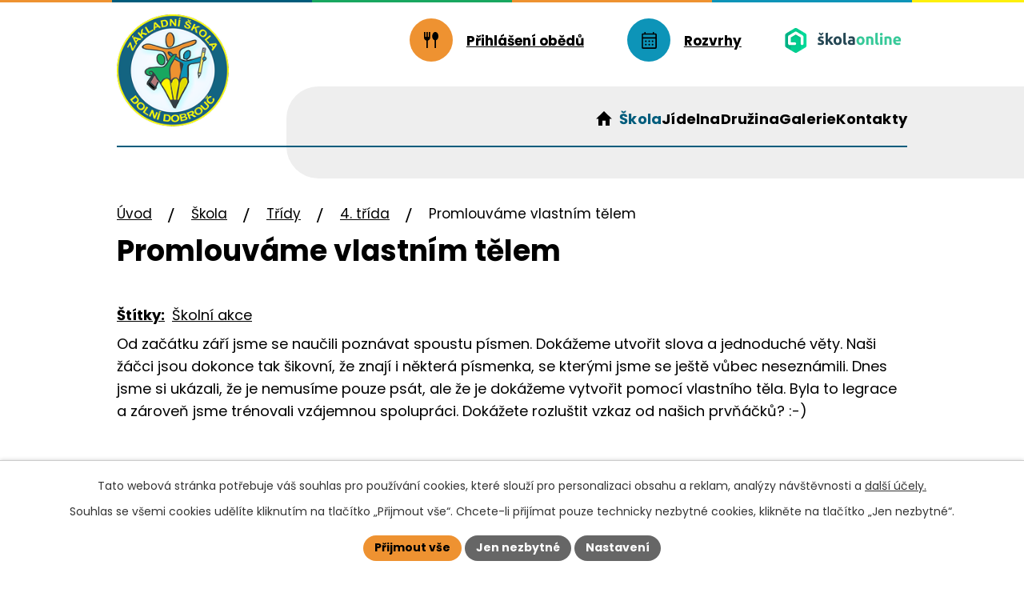

--- FILE ---
content_type: text/html; charset=utf-8
request_url: https://www.zsdobrouc.cz/1-b2/promlouvame-vlastnim-telem
body_size: 8313
content:
<!DOCTYPE html>
<html lang="cs" data-lang-system="cs">
	<head>



		<!--[if IE]><meta http-equiv="X-UA-Compatible" content="IE=EDGE"><![endif]-->
			<meta name="viewport" content="width=device-width, initial-scale=1, user-scalable=yes">
			<meta http-equiv="content-type" content="text/html; charset=utf-8" />
			<meta name="robots" content="index,follow" />
			<meta name="author" content="Antee s.r.o." />
			<meta name="description" content="Od začátku září jsme se naučili poznávat spoustu písmen. Dokážeme utvořit slova a jednoduché věty. Naši žáčci jsou dokonce tak šikovní, že znají i některá písmenka, se kterými jsme se ještě vůbec neseznámili. Dnes jsme si ukázali, že je nemusíme pouze psát, ale že je dokážeme vytvořit pomocí vlastního těla. Byla to legrace a zároveň jsme trénovali vzájemnou spolupráci. Dokážete rozluštit vzkaz od našich prvňáčků? :-)   
 
...........................( 1.A, AHOJ) " />
			<meta name="keywords" content="ZŠ, Základní škola, Dolní Dobrouč" />
			<meta name="viewport" content="width=device-width, initial-scale=1, user-scalable=yes" />
			<meta property="og:image" content="http://www.zsdobrouc.cz/image.php?oid=9654721" />
<title>Promlouváme vlastním tělem | Základní škola Dolní Dobrouč</title>

		<link rel="stylesheet" type="text/css" href="https://cdn.antee.cz/jqueryui/1.8.20/css/smoothness/jquery-ui-1.8.20.custom.css?v=2" integrity="sha384-969tZdZyQm28oZBJc3HnOkX55bRgehf7P93uV7yHLjvpg/EMn7cdRjNDiJ3kYzs4" crossorigin="anonymous" />
		<link rel="stylesheet" type="text/css" href="/style.php?nid=SVFFQVc=&amp;ver=1768399196" />
		<link rel="stylesheet" type="text/css" href="/css/libs.css?ver=1768399900" />
		<link rel="stylesheet" type="text/css" href="https://cdn.antee.cz/genericons/genericons/genericons.css?v=2" integrity="sha384-DVVni0eBddR2RAn0f3ykZjyh97AUIRF+05QPwYfLtPTLQu3B+ocaZm/JigaX0VKc" crossorigin="anonymous" />

		<script src="/js/jquery/jquery-3.0.0.min.js" ></script>
		<script src="/js/jquery/jquery-migrate-3.1.0.min.js" ></script>
		<script src="/js/jquery/jquery-ui.min.js" ></script>
		<script src="/js/jquery/jquery.ui.touch-punch.min.js" ></script>
		<script src="/js/libs.min.js?ver=1768399900" ></script>
		<script src="/js/ipo.min.js?ver=1768399889" ></script>
			<script src="/js/locales/cs.js?ver=1768399196" ></script>

			<script src='https://www.google.com/recaptcha/api.js?hl=cs&render=explicit' ></script>

		<link href="/aktualne?action=atom" type="application/atom+xml" rel="alternate" title="Aktuálně">
		<link href="/informace?action=atom" type="application/atom+xml" rel="alternate" title="Škola">
		<link href="/dokumenty?action=atom" type="application/atom+xml" rel="alternate" title="Dokumenty">
		<link href="/druzina?action=atom" type="application/atom+xml" rel="alternate" title="Družina">
		<link href="/skolni-jidelna?action=atom" type="application/atom+xml" rel="alternate" title="Jídelna">
		<link href="/skolska-rada?action=atom" type="application/atom+xml" rel="alternate" title="Školská rada">
		<link href="/vyuka-1-trida?action=atom" type="application/atom+xml" rel="alternate" title="Výuka 1. třída">
		<link href="/srpds?action=atom" type="application/atom+xml" rel="alternate" title="SRPDŠ">
		<link href="/zapisy-ze-schuzi?action=atom" type="application/atom+xml" rel="alternate" title="Zápisy ze schůzí">
		<link href="/tridni-duvernici?action=atom" type="application/atom+xml" rel="alternate" title="Třídní důvěrníci">
		<link href="/stanovy?action=atom" type="application/atom+xml" rel="alternate" title="Stanovy">
		<link href="/z-nasich-akci?action=atom" type="application/atom+xml" rel="alternate" title="Z našich akcí">
<meta name="format-detection" content="telephone=no">
<link rel="preconnect" href="https://fonts.googleapis.com">
<link rel="preconnect" href="https://fonts.gstatic.com" crossorigin>
<link href="https://fonts.googleapis.com/css2?family=Poppins:wght@400;700&amp;display=fallback" rel="stylesheet">
<link href="/image.php?nid=17435&amp;oid=12127882" rel="icon" type="image/png">
<link rel="shortcut icon" href="/image.php?nid=17435&amp;oid=12127882">
<script>
//posun h1
ipo.api.live('h1', function(el) {
if( !document.getElementById('page12080313') && $("#system-menu").length != 1 && !$(".error").length )
{
if (window.innerWidth >= 1025)
{
$(el).wrap("<div class='wrapper-h1 layout-container' />");
$(".wrapper-h1").insertAfter("#iponavigation p");
}
}
});
//převod úvodní fotky do drobečkové navigace
ipo.api.live('body', function(el) {
if( !document.getElementById('page12080313') && !$(".error").length )
{
if( $(el).find(".subpage-background").length )
{
var image_back = $(el).find(".subpage-background .boxImage").html();
$(el).find("#iponavigation").append(image_back);
}
}
});
ipo.api.live('body', function(el) {
//oprava rozměrů fotek
var getMeta = (url, cb) => {
const img = new Image();
img.onload = () => cb(null, img);
img.onerror = (err) => cb(err);
img.src = url;
};
$("img[data-id='automatic-dimension']").each(function( index, es ) {
getMeta($(this).attr("src"), (err, img) => {
$(this).attr("width", img.naturalWidth);
$(this).attr("height", img.naturalHeight);
});
});
//oprava lazyloading
$("img:not(.not-loaded)").each(function( index, es ) {
if( !$(this).is('[loading]').length ){
$(this).attr("loading", "lazy");
var src = $(this).attr("src");
$(this).attr("data-src", src);
}
});
});
//označení položek, které mají submenu
ipo.api.live('#ipotopmenu ul.topmenulevel1 li.topmenuitem1', function(el) {
var submenu2 = $(el).find("ul.topmenulevel2");
if (submenu2.length)
{
var title_link = $(el).find("> a").text();
//$(submenu2).append("<h3>"+title_link+"</\h3>");
$(el).addClass("hasSubmenu");
$(el).find("> a").after("<span class='open-submenu' />");
}
});
//wrapnutí spanu do poležek první úrovně
ipo.api.live('#ipotopmenu ul.topmenulevel1 li.topmenuitem1 > a', function(el) {
$(el).wrapInner("<span>");
});
//rozbaleni menu
$(function() {
if (window.innerWidth <= 1024)
{
$(".topmenulevel1 > li.hasSubmenu").each(function( index, es ) {
if( $(es).hasClass("active") )
{
$(".topmenulevel1 > li.hasSubmenu.active > ul.topmenulevel2").css("display","block");
$(".topmenulevel1 > li.hasSubmenu.active > .open-submenu").addClass("see-more");
}
$(es).find("> .open-submenu").click(function(e) {
if( $(es).hasClass("active") && $(this).hasClass("see-more") )
{
$(this).removeClass("see-more");
$(es).find("> ul.topmenulevel2").css("display","none");
}
else{
$(this).toggleClass("see-more");
if($(this).hasClass("see-more")) {
$("ul.topmenulevel2").css("display","none");
$(this).next("ul.topmenulevel2").css("display","block");
$(".topmenulevel1 > li > a").removeClass("see-more");
$(this).addClass("see-more");
} else {
$(this).removeClass("see-more");
$(this).next("ul.topmenulevel2").css("display","none");
}
}
});
});
}
});
ipo.api.live('#ipotopmenu ul.topmenulevel2 li.topmenuitem2', function(el) {
var submenu3 = $(el).find("ul.topmenulevel3");
if (submenu3.length)
{
var title_link = $(el).find("> a").text();
//$(submenu3).append("<h4>"+title_link+"</\h4>");
$(el).addClass("hasSubmenu");
$(el).find("> a").after("<span class='open-submenu' />");
}
});
ipo.api.live('#ipotopmenu ul.topmenulevel2 li.topmenuitem2 > a', function(el) {
$(el).wrapInner("<span>");
});
//rozbaleni menu
$(function() {
if (window.innerWidth <= 1024)
{
$(".topmenulevel2 > li.hasSubmenu").each(function( index, es ) {
if( $(es).find("> .topmenulevel3 > li.active").length )
{
$(es).addClass("active");
}
if( $(es).hasClass("active") )
{
$(".topmenulevel2 > li.hasSubmenu.active > ul.topmenulevel3").css("display","block");
$(".topmenulevel2 > li.hasSubmenu.active > .open-submenu").addClass("see-more");
}
$(es).find("> .open-submenu").click(function(e) {
if( $(es).hasClass("active") && $(this).hasClass("see-more")  )
{
$(this).removeClass("see-more");
$(es).find("> ul.topmenulevel3").css("display","none");
}
else
{
$(this).toggleClass("see-more");
if( $(this).hasClass("see-more") )
{
$("ul.topmenulevel3").css("display","none");
$(".topmenulevel2 > li.hasSubmenu > .open-submenu").removeClass("see-more");
$(this).next("ul.topmenulevel3").css("display","block");
$(this).addClass("see-more");
}
else
{
$(this).removeClass("see-more");
$(this).next("ul.topmenulevel3").css("display","none");
}
}
});
});
}
});
ipo.api.live('#ipotopmenu ul.topmenulevel3 li.topmenuitem3 > a', function(el) {
$(el).wrapInner("<span>");
});
ipo.api.live("body", function(el){
//galerie
$(el).find(".gallery .matrix > li").each(function( index, es ) {
if( $(es).find("div > a img").length )
{
var productImage = $(es).find("div > a img").attr("src");
$(es).find("div > a img").attr("data-imageUrl", productImage);
var productAttribute = $(es).find("div > a img").attr("data-imageUrl");
var productResult = productAttribute.split("&width")[0];
$(es).find("div > a > img").attr("src", productResult);
$(es).find("div > a > img").attr("data-src", productResult);
}
else
{
var link_product = $(es).find(".title > a").attr("href");
$(es).addClass("not-image");
$(es).find("div > h2").after('<a href="'+link_product+'"></\a>');
}
var link_product = $(es).find(".title > a").attr("href");
var title_product = $(es).find(".title").attr("title");
$(es).find(".title a").text(title_product);
$(es).append("<a class='link__wrapper' href='"+link_product+"'><\/a>");
if( $("html[lang='cs']").length ){
$(es).append('<span class="vstup">Vstoupit do alba <svg xmlns="http://www.w3.org/2000/svg" version="1.1" x="0" y="0" width="6" height="10" viewBox="0 0 6 10" xml:space="preserve" enable-background="new 0 0 6 10"><path d="m1.7 9.7 4-4c.2-.2.3-.5.3-.7a1 1 0 0 0-.3-.7l-4-4A1 1 0 0 0 .3.3c-.4.4-.4.9 0 1.4L3.6 5 .3 8.4c-.4.5-.4 1 0 1.4.4.3 1.1.3 1.4-.1z" fill="#d6bea9"/>\span>');
}
if( $("html[lang='en']").length ){
$(es).append('<span class="vstup">Enter the album <svg xmlns="http://www.w3.org/2000/svg" version="1.1" x="0" y="0" width="6" height="10" viewBox="0 0 6 10" xml:space="preserve" enable-background="new 0 0 6 10"><path d="m1.7 9.7 4-4c.2-.2.3-.5.3-.7a1 1 0 0 0-.3-.7l-4-4A1 1 0 0 0 .3.3c-.4.4-.4.9 0 1.4L3.6 5 .3 8.4c-.4.5-.4 1 0 1.4.4.3 1.1.3 1.4-.1z" fill="#d6bea9"/>\span>');
}
if( $("html[lang='de']").length ){
$(es).append('<span class="vstup">Eintreten <svg xmlns="http://www.w3.org/2000/svg" version="1.1" x="0" y="0" width="6" height="10" viewBox="0 0 6 10" xml:space="preserve" enable-background="new 0 0 6 10"><path d="m1.7 9.7 4-4c.2-.2.3-.5.3-.7a1 1 0 0 0-.3-.7l-4-4A1 1 0 0 0 .3.3c-.4.4-.4.9 0 1.4L3.6 5 .3 8.4c-.4.5-.4 1 0 1.4.4.3 1.1.3 1.4-.1z" fill="#d6bea9"/>\span>');
}
$(es).find("> div > *").unwrap();
});
if( $(el).find(".images > div").length || $(el).find(".catalog.view-itemDetail").length )
{
$(el).find(".images > div").each(function( index, es ) {
var productImage = $(es).find(".image-inner-wrapper a.image-detail img").attr("data-src");
var productResult = productImage.split("&width")[0];
$(es).find(".image-inner-wrapper a.image-detail img").attr("data-src", productResult);
});
}
else
{
$(el).find(".images > div").each(function( index, es ) {
var productImage = $(es).find(".image-inner-wrapper a.image-detail img").attr("src");
var productResult = productImage.split("&width")[0];
$(es).find(".image-inner-wrapper a.image-detail img").attr("src", productResult);
});
}
//odstranění &width
if( $(el).find(".articles > .article").length ){
$(el).find(".articles > .article").each(function( index, es ) {
if( $(es).find("a:not(.morelink) img").length ){
var productImage = $(es).find("a:not(.morelink) img").attr("data-src");
var productResult = productImage.split("&width")[0];
$(es).find("a:not(.morelink) img").attr("data-src", productResult);
}
});
}
//zjištění zda se jedná o stránku gdpr
if( $(el).find(".view-personalDataProcessing.content").length )
{
$(el).addClass("gdpr-site");
}
//zjištění zda se jedná o stránku 404
if( $(el).find(".error").length )
{
$(el).addClass("error-page");
}
//wrapnutí subpage-rozcestníku
$(el).find(".ipo-widget[data-mce-fragment] ul > li > a").wrapInner("<span />");
//přidání třídy action-button
$(el).find(".backlink").addClass("action-button");
//přesun patičky
$(el).find("#ipocopyright").insertAfter("#ipocontainer");
});
</script>
<link rel="preload" href="/image.php?nid=17435&amp;oid=12127883" as="image">
	</head>

	<body id="page9268345" class="subpage9268345 subpage6693373 subpage6647037"
			
			data-nid="17435"
			data-lid="CZ"
			data-oid="9268345"
			data-layout-pagewidth="1024"
			
			data-slideshow-timer="3"
			 data-ipo-meta-album="55"
						
				
				data-layout="responsive" data-viewport_width_responsive="1024"
			>



							<div id="snippet-cookiesConfirmation-euCookiesSnp">			<div id="cookieChoiceInfo" class="cookie-choices-info template_1">
					<p>Tato webová stránka potřebuje váš souhlas pro používání cookies, které slouží pro personalizaci obsahu a reklam, analýzy návštěvnosti a 
						<a class="cookie-button more" href="https://navody.antee.cz/cookies" target="_blank">další účely.</a>
					</p>
					<p>
						Souhlas se všemi cookies udělíte kliknutím na tlačítko „Přijmout vše“. Chcete-li přijímat pouze technicky nezbytné cookies, klikněte na tlačítko „Jen nezbytné“.
					</p>
				<div class="buttons">
					<a class="cookie-button action-button ajax" id="cookieChoiceButton" rel=”nofollow” href="/1-b2/promlouvame-vlastnim-telem?do=cookiesConfirmation-acceptAll">Přijmout vše</a>
					<a class="cookie-button cookie-button--settings action-button ajax" rel=”nofollow” href="/1-b2/promlouvame-vlastnim-telem?do=cookiesConfirmation-onlyNecessary">Jen nezbytné</a>
					<a class="cookie-button cookie-button--settings action-button ajax" rel=”nofollow” href="/1-b2/promlouvame-vlastnim-telem?do=cookiesConfirmation-openSettings">Nastavení</a>
				</div>
			</div>
</div>				<div id="ipocontainer">

			<div class="menu-toggler">

				<span>Menu</span>
				<span class="genericon genericon-menu"></span>
			</div>

			<span id="back-to-top">

				<i class="fa fa-angle-up"></i>
			</span>

			<div id="ipoheader">

				<div class="header-inner__container">
	<div class="row header-inner flex-container layout-container">
		<div class="logo">
			<a title="Základní škola Dolní Dobrouč, okres Ústí nad Orlicí" href="/" class="header-logo">
				<img class="not-loaded" fetchpriority="high" src="/image.php?nid=17435&amp;oid=12127883" width="162" height="162" alt="Základní škola Dolní Dobrouč, okres Ústí nad Orlicí">
			</a>
		</div>
		<div class="header-kontakt flex-container layout-container">
			<a class="obed" href="https://php2.e-jidelnicek.cz/menu/?canteenNumber=11176" target="_blank" rel="noopener noreferrer"><span>Přihlášení obědů</span></a>
			<a class="rozvrh" href="/rozvrhy"><span>Rozvrhy</span></a>
			<a class="header-skola tooltip tooltipstered" title="Škola online" href="https://www.skolaonline.cz/" target="_blank" rel="noopener noreferrer">
				<img src="/image.php?nid=17435&amp;oid=12128176" width="146" height="139" alt="Škola online">
			</a>
		</div>
	</div>
</div>
			</div>

			<div id="ipotopmenuwrapper">

				<div id="ipotopmenu">
<h4 class="hiddenMenu">Horní menu</h4>
<ul class="topmenulevel1"><li class="topmenuitem1 noborder" id="ipomenu12080313"><a href="/">Úvod</a></li><li class="topmenuitem1 active" id="ipomenu6647037"><a href="/informace">Škola</a><ul class="topmenulevel2"><li class="topmenuitem2" id="ipomenu6647036"><a href="/aktualne">Aktuálně</a></li><li class="topmenuitem2" id="ipomenu12086023"><a href="/z-nasich-akci">Z našich akcí</a></li><li class="topmenuitem2" id="ipomenu6647049"><a href="/historie">Historie školy</a></li><li class="topmenuitem2" id="ipomenu6647038"><a href="/dokumenty">Dokumenty</a></li><li class="topmenuitem2" id="ipomenu6648036"><a href="/projekty">Projekty</a></li><li class="topmenuitem2" id="ipomenu6647051"><a href="/budovy">Budovy</a></li><li class="topmenuitem2" id="ipomenu6647053"><a href="/pedagogicky-sbor">Pedagogický sbor</a></li><li class="topmenuitem2" id="ipomenu7105298"><a href="https://portal.dmsoftware.cz/" target="_blank">Škola online</a></li><li class="topmenuitem2" id="ipomenu6693373"><a href="/tridy">Třídy</a><ul class="topmenulevel3"><li class="topmenuitem3" id="ipomenu12667645"><a href="/1-a25">1. A</a></li><li class="topmenuitem3" id="ipomenu12667648"><a href="/1-b25">1. B</a></li><li class="topmenuitem3" id="ipomenu11402404"><a href="/1-a24">2. A</a></li><li class="topmenuitem3" id="ipomenu11402409"><a href="/1-b24">2. B</a></li><li class="topmenuitem3" id="ipomenu10279910"><a href="/1-a3">3. A</a></li><li class="topmenuitem3" id="ipomenu10279913"><a href="/1-b3">3. B</a></li><li class="topmenuitem3 active" id="ipomenu9268345"><a href="/1-b2">4. třída</a></li><li class="topmenuitem3" id="ipomenu8411707"><a href="/1a">5. A</a></li><li class="topmenuitem3" id="ipomenu8411720"><a href="/1-b21">5. B</a></li><li class="topmenuitem3" id="ipomenu7742706"><a href="/1-a">6. třída</a></li><li class="topmenuitem3" id="ipomenu7105287"><a href="/1-trida">7. třída</a></li><li class="topmenuitem3" id="ipomenu6776835"><a href="/2-a">8. A</a></li><li class="topmenuitem3" id="ipomenu6776861"><a href="/4-b">8. B</a></li><li class="topmenuitem3" id="ipomenu6776886"><a href="/3-trida">9. třída</a></li><li class="topmenuitem3" id="ipomenu7183575"><a href="/keramicky-krouzek">Keramický kroužek</a></li></ul></li><li class="topmenuitem2" id="ipomenu8404844"><a href="/krouzky">Kroužky</a></li><li class="topmenuitem2" id="ipomenu10244357"><a href="/srpds">SRPDŠ</a><ul class="topmenulevel3"><li class="topmenuitem3" id="ipomenu10244359"><a href="/zapisy-ze-schuzi">Zápisy ze schůzí</a></li><li class="topmenuitem3" id="ipomenu10617437"><a href="/stanovy">Stanovy</a></li></ul></li><li class="topmenuitem2" id="ipomenu6647056"><a href="/sponzori">Sponzoři</a></li></ul></li><li class="topmenuitem1" id="ipomenu6647055"><a href="/skolni-jidelna">Jídelna</a></li><li class="topmenuitem1" id="ipomenu6647054"><a href="/druzina">Družina</a></li><li class="topmenuitem1" id="ipomenu6647039"><a href="/fotogalerie">Galerie</a></li><li class="topmenuitem1" id="ipomenu12080414"><a href="/kontakty">Kontakty</a></li></ul>
					<div class="cleartop"></div>
				</div>
			</div>
			<div id="ipomain">
				
				<div id="ipomainframe">
					<div id="ipopage">
<div id="iponavigation">
	<h5 class="hiddenMenu">Drobečková navigace</h5>
	<p>
			<a href="/">Úvod</a> <span class="separator">&gt;</span>
			<a href="/informace">Škola</a> <span class="separator">&gt;</span>
			<a href="/tridy">Třídy</a> <span class="separator">&gt;</span>
			<a href="/1-b2">4. třída</a> <span class="separator">&gt;</span>
			<span class="currentPage">Promlouváme vlastním tělem</span>
	</p>

</div>
						<div class="ipopagetext">
							<div class="gallery view-detail content">
								
								<h1>Promlouváme vlastním tělem</h1>

<div id="snippet--flash"></div>
								
																	<hr class="cleaner">

		<div class="tags table-row auto type-tags">
		<a class="box-by-content" href="/1-b2/promlouvame-vlastnim-telem?do=tagsRenderer-clearFilter" title="Ukázat vše">Štítky:</a>
		<ul>

			<li><a href="/1-b2/promlouvame-vlastnim-telem?tagsRenderer-tag=%C5%A0koln%C3%AD+akce&amp;do=tagsRenderer-filterTag" title="Filtrovat podle Školní akce">Školní akce</a></li>
		</ul>
	</div>
	<div class="album">
	<div class="paragraph description clearfix"><p>Od začátku září jsme se naučili poznávat spoustu písmen. Dokážeme utvořit slova a jednoduché věty. Naši žáčci jsou dokonce tak šikovní, že znají i některá písmenka, se kterými jsme se ještě vůbec neseznámili. Dnes jsme si ukázali, že je nemusíme pouze psát, ale že je dokážeme vytvořit pomocí vlastního těla. Byla to legrace a zároveň jsme trénovali vzájemnou spolupráci. Dokážete rozluštit vzkaz od našich prvňáčků? :-)   </p>
<p> </p>
<p>...........................( 1.A, AHOJ) </p></div>
</div>
	
<div id="snippet--images"><div class="images clearfix">

																				<div class="image-wrapper" data-img="9654721" style="margin: 22.00px; padding: 6px;">
		<div class="image-inner-wrapper with-description">
						<div class="image-thumbnail" style="width: 200px; height: 200px;">
				<a class="image-detail" href="/image.php?nid=17435&amp;oid=9654721&amp;width=700" data-srcset="/image.php?nid=17435&amp;oid=9654721&amp;width=1600 1600w, /image.php?nid=17435&amp;oid=9654721&amp;width=1200 1200w, /image.php?nid=17435&amp;oid=9654721&amp;width=700 700w, /image.php?nid=17435&amp;oid=9654721&amp;width=300 300w" data-image-width="1600" data-image-height="1200" data-caption="" target="_blank">
<img alt="" style="margin: 0px -34px;" loading="lazy" width="267" height="200" data-src="/image.php?nid=17435&amp;oid=9654721&amp;width=267&amp;height=200">
</a>
			</div>
										<div class="image-description" title="" style="width: 200px;">
											</div>
						</div>
	</div>
																			<div class="image-wrapper" data-img="9654722" style="margin: 22.00px; padding: 6px;">
		<div class="image-inner-wrapper with-description">
						<div class="image-thumbnail" style="width: 200px; height: 200px;">
				<a class="image-detail" href="/image.php?nid=17435&amp;oid=9654722&amp;width=700" data-srcset="/image.php?nid=17435&amp;oid=9654722&amp;width=1600 1600w, /image.php?nid=17435&amp;oid=9654722&amp;width=1200 1200w, /image.php?nid=17435&amp;oid=9654722&amp;width=700 700w, /image.php?nid=17435&amp;oid=9654722&amp;width=300 300w" data-image-width="1600" data-image-height="1200" data-caption="" target="_blank">
<img alt="" style="margin: 0px -34px;" loading="lazy" width="267" height="200" data-src="/image.php?nid=17435&amp;oid=9654722&amp;width=267&amp;height=200">
</a>
			</div>
										<div class="image-description" title="" style="width: 200px;">
											</div>
						</div>
	</div>
		<hr class="cleaner">
</div>
</div>

<div id="snippet--uploader"></div><a class='backlink action-button' href='/1-b2'>Zpět na přehled</a>
															</div>
						</div>
					</div>


					

					

					<div class="hrclear"></div>
					<div id="ipocopyright">
<div class="copyright">
	<div class="row copyright__inner flex-container">
	<div class="copy-info">
		<h5>
			Základní škola <br>Dolní Dobrouč
		</h5>
		<div class="copy grid-containe">
			<div class="copy-adresa">
				<p>Adresa</p>
				<p>
					Dolní Dobrouč 423 <br>
					561 02 Dolní Dobrouč
				</p>
			</div>
			<div class="copy-kontakt">
				<p><a href="tel:+420465543421">+420 465 543 421</a></p>
				<p><a href="mailto:reditel@zsdobrouc.cz">reditel@zsdobrouc.cz</a></p>
			</div>
		</div>
	</div>
	<div class="copy-mapa">
		<a title="Zobrazit na mapě" href="https://mapy.cz/s/gutucokozo" target="_blank" rel="noopener noreferrer" aria-label="Zobrazit školu na webu mapy.cz">
			<img src="/image.php?nid=17435&amp;oid=12129982" width="1414" height="439" alt="Mapa">
			<span class="action-button">Zobrazit na mapě</span>
		</a>
	</div>
</div>

<div class="row antee">
	<div class="layout-container">
		© 2026 Základní škola Dolní Dobrouč, okres Ústí nad Orlicí, <a href="mailto:reditel@zsdobrouc.cz">Kontaktovat webmastera</a>, <span id="links"><a href="/mapa-stranek">Mapa stránek</a>, <a href="/povinne-zverejnovane-informace">Povinně zveřejňované informace</a>, <a href="/prohlaseni-o-pristupnosti">Prohlášení o přístupnosti</a></span><br>ANTEE s.r.o. - <a href="https://www.antee.cz" rel="nofollow">Tvorba webových stránek</a>, Redakční systém IPO
	</div>
</div>
</div>
					</div>
					<div id="ipostatistics">
<script >
	var _paq = _paq || [];
	_paq.push(['disableCookies']);
	_paq.push(['trackPageView']);
	_paq.push(['enableLinkTracking']);
	(function() {
		var u="https://matomo.antee.cz/";
		_paq.push(['setTrackerUrl', u+'piwik.php']);
		_paq.push(['setSiteId', 4213]);
		var d=document, g=d.createElement('script'), s=d.getElementsByTagName('script')[0];
		g.defer=true; g.async=true; g.src=u+'piwik.js'; s.parentNode.insertBefore(g,s);
	})();
</script>
<script >
	$(document).ready(function() {
		$('a[href^="mailto"]').on("click", function(){
			_paq.push(['setCustomVariable', 1, 'Click mailto','Email='+this.href.replace(/^mailto:/i,'') + ' /Page = ' +  location.href,'page']);
			_paq.push(['trackGoal', 8]);
			_paq.push(['trackPageView']);
		});

		$('a[href^="tel"]').on("click", function(){
			_paq.push(['setCustomVariable', 1, 'Click telefon','Telefon='+this.href.replace(/^tel:/i,'') + ' /Page = ' +  location.href,'page']);
			_paq.push(['trackPageView']);
		});
	});
</script>
					</div>

					<div id="ipofooter">
						
					</div>
				</div>
			</div>
		</div>
	</body>
</html>


--- FILE ---
content_type: image/svg+xml
request_url: https://www.zsdobrouc.cz/file.php?nid=17435&oid=12130033
body_size: 404
content:
<svg width="14" height="19" viewBox="0 0 14 19" fill="none" xmlns="http://www.w3.org/2000/svg">
<g clip-path="url(#clip0_29_310)">
<path d="M8.60035 10.4C7.40035 12.4 5.90035 14.4 5.00035 13.9C3.60035 13.2 2.60035 12.5 0.800348 14.9C-0.999652 17.3 1.10035 18.1 2.50035 18.8C4.10035 19.6 8.40035 17.4 11.5003 11.9C14.6003 6.59995 14.5003 1.89995 12.9003 0.999954C11.6003 0.299954 9.70035 -1.10005 8.40035 1.59995C7.10035 4.29995 8.30035 4.79995 9.60035 5.49995C10.8003 6.19995 9.80035 8.49995 8.60035 10.4Z" fill="black"/>
</g>
<defs>
<clipPath id="clip0_29_310">
<rect width="14" height="19" fill="white"/>
</clipPath>
</defs>
</svg>
